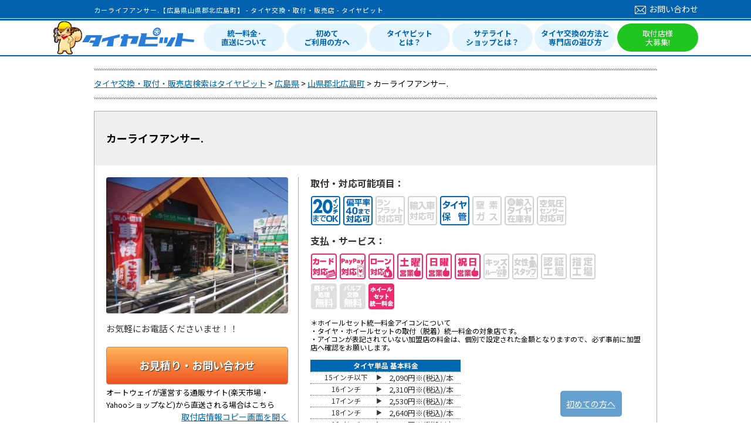

--- FILE ---
content_type: text/html
request_url: https://www.tirepit.jp/stores/detail/13917
body_size: 10639
content:
<!DOCTYPE HTML>
<html lang="ja">
  <head>
    <meta http-equiv="Content-Type" content="text/html;charset=UTF-8" />
    <meta name="keywords" content="カーライフアンサー.,タイヤ,交換,取付,値段,工賃" >
    <meta name="description" content="カーライフアンサー.（広島県山県郡北広島町）をご紹介します。お近くのタイヤの交換・取付・販売が可能なお近くのお店を探すならタイヤ交換のタイヤピットへ。スタッドレスタイヤ、オートパーツなど自動車に関わる部品取り付け情報も検索可能なサイトです。" >
    <meta name="viewport" content="width=device-width, initial-scale=1">
    <meta name="format-detection" content="telephone=no">
    <title>カーライフアンサー.【広島県山県郡北広島町】 - タイヤ交換・取付・販売店 - タイヤピット</title>

    <link rel="shortcut icon" href="/front/favicon.ico">
    <link rel="apple-touch-icon-precomposed" href="/front/touch_icon.jpg"><!-- T00156 -->

    <!--[if lt IE 9]>
    <script src="//ie7-js.googlecode.com/svn/version/2.1(beta4)/IE9.js"></script>
    <script type="text/javascript" src="//html5shim.googlecode.com/svn/trunk/html5.js"></script>
    <![endif]-->

    <meta name="viewport" content="width=960">

    
    <!-- T00141 OGP -->
    <meta property='fb:app_id'      content='265045850182082' />
<meta property='og:site_name'   content='タイヤピット' />
<meta property='og:locale'      content='ja_JP' />
<meta property='og:type'        content='website' />
<meta property='og:url'         content='https://www.tirepit.jp/stores/detail/13917' />
<meta property='og:image'       content='https://www.tirepit.jp/upload/stores/13917/20180513172900_5af7f74c88015_DSC_0190_m.JPG' />
<meta property='og:title'       content='カーライフアンサー.【広島県山県郡北広島町】 - タイヤ交換・取付・販売店 - タイヤピット' />
<meta property='og:description' content='カーライフアンサー.（広島県山県郡北広島町）をご紹介します。お近くのタイヤの交換・取付・販売が可能なお近くのお店を探すならタイヤ交換のタイヤピットへ。スタッドレスタイヤ、オートパーツなど自動車に関わる部品取り付け情報も検索可能なサイトです。' />
<meta name="twitter:card" content="summary">

    <link rel="canonical" href="https://www.tirepit.jp/stores/detail/13917" />


	<link rel="stylesheet" type="text/css" href="/front/css/reset.css?1509372297" media="screen, tv, print" />
	<link rel="stylesheet" type="text/css" href="/front/css/style.css?1740542675" media="screen, tv, print" />
	<link rel="stylesheet" type="text/css" href="/front/css/review.css?1701219764" media="screen, tv, print" />
	<link rel="stylesheet" type="text/css" href="/front/css/header.css?1757998916" media="screen, tv, print" />
	<link rel="stylesheet" type="text/css" href="/front/css/footer.css?1664930137" media="screen, tv, print" />

	<script type="text/javascript" src="/js/jquery-1.11.2.min.js?1509372298"></script>
	<script type="text/javascript" src="/js/common.js?1615259393"></script>
	<script type="text/javascript" src="/js/slick/slick.min.js?1509372298"></script>
	
<link rel="stylesheet" type="text/css" href="/front/css/shopdetail.css?1754268888" media="screen, tv, print" />
	<link rel="stylesheet" type="text/css" href="/front/css/review.css?1701219764" media="screen, tv, print" />
	<link rel="stylesheet" type="text/css" href="/front/css/colorbox.css?1509372297" media="screen, tv, print" />
	<link rel="stylesheet" type="text/css" href="/front/css/slick.css?1604902291" media="screen, tv, print" />
	<link rel="stylesheet" type="text/css" href="/front/css/stores_calendar.css?1649037775" media="screen, tv, print" />
	<link rel="stylesheet" type="text/css" href="//maxcdn.bootstrapcdn.com/font-awesome/4.7.0/css/font-awesome.min.css?" media="screen, tv, print" />
	<script type="text/javascript" src="/js/jquery-ui-1.11.2.min.js?1509372298"></script>
	<script type="text/javascript" src="/js/jquery-ui-1.11.2.i18n.min.js?1638492126"></script>
	<script type="text/javascript" src="/js/jquery-ui-tabs-rotate.js?1509372298"></script>
	<script type="text/javascript" src="/js/jquery.colorbox-min.js?1509372298"></script>
	<script type="text/javascript" src="/front/js/script.js?1509372297"></script>
	<script type="text/javascript" src="/front/js/detail.js?1667974371"></script>
	<script type="text/javascript" src="/front/js/stores_calendar.js?1649037775"></script>
	<script type="text/javascript" src="/front/js/review.js?1667974371"></script>
	<link rel="stylesheet" type="text/css" href="/front/css/city_search.css?1707798811" media="screen, tv, print" /><!-- --><script type="application/ld+json">
{
    "@context" : "http://schema.org",
    "@type" : "LocalBusiness",
    "name" : "カーライフアンサー.",
    "image" : "https://www.tirepit.jp/upload/stores/13917/20180513172900_5af7f74c88015_DSC_0190_m.JPG",
    "telephone" : "0826-72-0488",
    "address" : {
        "@type" : "PostalAddress",
        "addressRegion" : "広島県",
        "addressLocality" : "山県郡北広島町",
        "streetAddress" : "春木１４９３－１",
        "postalCode" : "731-1531"
    },
    "url" : ""
}
</script>
<script type="application/ld+json">
{
    "@context": "https://schema.org",
    "@type": "FAQPage",
    "mainEntity": [
        {
            "@type": "Question",
            "name": "営業時間・定休日を教えてください",
            "acceptedAnswer": {
                "@type": "Answer",
                "text": "営業時間は以下の通りとなります。<br>平日 午前9：00～午後7：00<br>日曜祝日 午前9：00～午後6：00<br>定休日 毎週火曜日　（お盆・正月休日あり）"
            }
        },
        {
            "@type": "Question",
            "name": "店舗へのアクセスを教えてください",
            "acceptedAnswer": {
                "@type": "Answer",
                "text": "住所は以下の通りとなります。<br>〒731-1531 広島県山県郡北広島町春木１４９３－１<br>アクセス：千代田ICを左、その先ショッピングセンターサンクス前交差点を島根方面へ右折、約900m左手にレンタカーののぼりが目印です！！"
            }
        },
        {
            "@type": "Question",
            "name": "廃タイヤ料、バルブ交換料金はいくらですか",
            "acceptedAnswer": {
                "@type": "Answer",
                "text": "税込で以下の料金となります。<br>廃タイヤ料：1本　550円(税込)～<br>バルブ交換料：1本　330円(税込)～"
            }
        },
        {
            "@type": "Question",
            "name": "タイヤ交換の総額はいくらですか",
            "acceptedAnswer": {
                "@type": "Answer",
                "text": "お見積りは<a href='https://www.tirepit.jp/store_contacts/start_input/13917'>こちら</a>"
            }
        }
    ]
}
</script>

</head>
<body oncontextmenu="return true">
    <!-- Google Tag Manager -->
<script>(function(w,d,s,l,i){w[l]=w[l]||[];w[l].push({'gtm.start':
new Date().getTime(),event:'gtm.js'});var f=d.getElementsByTagName(s)[0],
j=d.createElement(s),dl=l!='dataLayer'?'&l='+l:'';j.async=true;j.src=
'https://www.googletagmanager.com/gtm.js?id='+i+dl;f.parentNode.insertBefore(j,f);
})(window,document,'script','dataLayer','GTM-MZMMVZW');</script>
<!-- End Google Tag Manager -->
<!-- Google Tag Manager (noscript) -->
<noscript><iframe src="https://www.googletagmanager.com/ns.html?id=GTM-MZMMVZW"
height="0" width="0" style="display:none;visibility:hidden"></iframe></noscript>
<!-- End Google Tag Manager (noscript) -->


  <header id="header">
    <div class="header_top">
    <div class="inner">
        <h1>カーライフアンサー.【広島県山県郡北広島町】 - タイヤ交換・取付・販売店 - タイヤピット</h1>        <div class="header_contact">
            <a href="/admin_contacts/start_input"><i></i>お問い合わせ</a>
        </div>
    </div>
</div>
<div class="header_main">
    <div class="inner">
        <div class="site_title">
            <a href="/"><img src="/front/img/common/2021new/logo.png" alt="タイヤピット"></a>
        </div>
        <div class="header_main_nav">
            	<ul class="header_main_nav_list">
                	<li><a href="/content/strength/">統一料金･<br>直送について</a></li>
                	<li><a href="/content/first/">初めて<br>ご利用の方へ</a></li>
                	<li><a href="/content/whats">タイヤピット<br>とは？</a></li>
                	<li><a href="/content/satellite">サテライト<br>ショップとは？</a></li>
                	<li><a href="/content/how_to_choose">タイヤ交換の方法と<br>専門店の選び方</a></li>
                	<li class="main_nav_list_g"><a href="/content/publish">取付店様<br>大募集!</a></li>
                </ul>
            </div>
    </div>
</div>
  </header>

      <ol id="pans" class="breadcrumb" itemscope itemtype="https://schema.org/BreadcrumbList">
              <li itemprop="itemListElement" itemscope itemtype="https://schema.org/ListItem">
                      <a href="/" itemprop="item"><span itemprop="name">タイヤ交換・取付・販売店検索はタイヤピット</span></a>                    <meta itemprop="position" content="1" />
        </li>
              <li itemprop="itemListElement" itemscope itemtype="https://schema.org/ListItem">
                      <a href="/stores/search?prefecture_word=hiroshima" itemprop="item"><span itemprop="name">広島県</span></a>                    <meta itemprop="position" content="2" />
        </li>
              <li itemprop="itemListElement" itemscope itemtype="https://schema.org/ListItem">
                      <a href="/stores/search?prefecture_word=hiroshima&amp;city=山県郡北広島町" itemprop="item"><span itemprop="name">山県郡北広島町</span></a>                    <meta itemprop="position" content="3" />
        </li>
              <li itemprop="itemListElement" itemscope itemtype="https://schema.org/ListItem">
                      <span itemprop="name">カーライフアンサー.</span>
                    <meta itemprop="position" content="4" />
        </li>
          </ol>
  
  <div id="container" class="clearfix">

<!-- STR 2015/05/15 T00170 フローティングツールバー -->
<div id="float-mnu-box" style="position: fixed; bottom: 10px;" >
  <a href="/content/first#loop_trial">初めての方へ</a> </div>

<script type="text/javascript">
/*
var setBoxId = '#float-mnu-box';
var initOffsetTop = null;
$(document).ready(function() {
  initOffsetTop = $(setBoxId).offset().top;
  scrollbox();
});

$(window).scroll(function() {
  scrollbox();
});

// スクロール処理
function scrollbox(){
  if(initOffsetTop == null) return;

  var scrollTop = $(document).scrollTop();
  $(setBoxId).css('position', 'fixed');
  $(setBoxId).animate({bottom: '10'}, {duration: 0});
}
*/
</script>

<style type="text/css">
<!--
#float-mnu-box {
  background: #0062ae;
  background-size: cover;
  position: absolute;
  width: 95px;
  height: 24px;
  display: block;
  border: 0;
  z-index: 2;
  border-radius: 5px;
  color: white;
  padding-top: 12px;
  padding-bottom: 8px;
  padding-left: 10px;
  opacity: 0.6;
  right: 220px;
}

#float-mnu-box a{
	color:white;
}

#float-mnu-box:hover{
    opacity: 1;
}

-->
</style>
<!-- END 2015/05/15 T00170 フローティングツールバー -->

          <div class="one_col">
        <input type="hidden" id="now_display_mode" value="pc" />
<div class="shop_list">
  <div class="shop_cont">
    <div class="name_area clearfix">
      <div class="name_left_area_box">
        <div class="shop_name">
          <p>カーライフアンサー.</p>
        </div>
      </div>
      <div class="name_right_area_box">
                      </div>
    </div>
    <div class="shop_cont_in clearfix">
      <div class="photo_area">
        <div class="shop_image"><img src="/upload/stores/13917/20180513172900_5af7f74c88015_DSC_0190_m.JPG?1526200146" width="310" alt="カーライフアンサー." loading="lazy" /></div>
        <p class="shop_comment">お気軽にお電話くださいませ！！</p>
        <a href="/store_contacts/start_input/13917" id="shop_faq">お見積り・お問い合わせ</a>
        <p id="shop_info_copy">オートウェイが運営する通販サイト(楽天市場・Yahooショップなど)から直送される場合はこちら</p>
        <span><a href="/stores/shop_data_window/13917" id="shop_info_link">取付店情報コピー画面を開く</a></span>
                <a href="https://www.autoway.jp/?tirepit_selected_store=13917" id="select_shop_to_loop" target="_blank">この店舗を取付店に選択し、タイヤ・ホイールを選ぶ</a>      </div>
      <div class="shop_guide overflow-break">
        <div class="icon-area clearfix">
          <div class="iconlist">
            <p>取付・対応可能項目：</p>
            <ul>
                                      <li><img src="/front/img/common/offer_icon6.png" width="50" height="50"
                                 alt="20インチ以下" loading="lazy"></li>
                                                                <li><img src="/front/img/common/offer_icon10.png" width="50" height="50" alt="偏平率40まで対応可" loading="lazy"></li>
                                    <li><img src="/front/img/common/service_icon5_off.png" width="50" height="50" alt="ランフラット対応" loading="lazy"></li>
                              <li><img src="/front/img/common/service_icon7_off.png" width="50" height="50" alt="輸入車対応可" loading="lazy"></li>
                              <li><img src="/front/img/common/service_icon107.png" width="50" height="50" alt="タイヤ預かり保管" loading="lazy"></li>
                              <li><img src="/front/img/common/service_icon108_off.png" width="50" height="50" alt="窒素ガス充填可" loading="lazy"></li>
                              <li><img src="/front/img/common/service_icon110_off.png" width="50" height="50" alt="輸入タイヤ在庫有" loading="lazy"></li>
                              <li><img src="/front/img/common/service_icon111_off.png" width="50" height="50" alt="空気圧センサー対応可" loading="lazy"></li>
                          </ul>
          </div>
          <div class="iconlist service">
            <p>支払・サービス：</p>
            <ul>
                            <li><img src="/front/img/common/service_icon8.png" width="44" height="44" alt="カード対応" loading="lazy"></li>
                            <li><img src="/front/img/common/service_icon109.png" width="44" height="44" alt="PayPay対応" loading="lazy"></li>
                            <li><img src="/front/img/common/service_icon9.png" width="44" height="44" alt="ローン対応" loading="lazy"></li>
                            <li><img src="/front/img/common/service_icon10.png" width="44" height="44" alt="土曜営業" loading="lazy"></li>
                            <li><img src="/front/img/common/service_icon11.png" width="44" height="44" alt="日曜営業" loading="lazy"></li>
                            <li><img src="/front/img/common/service_icon23.png" width="44" height="44" alt="祝日営業" loading="lazy"></li>
                            <li><img src="/front/img/common/service_icon12_off.png" width="44" height="44" alt="キッズスペース" loading="lazy"></li>
                            <li><img src="/front/img/common/service_icon13_off.png" width="44" height="44" alt="女性スタッフ対応可" loading="lazy"></li>
                            <li><img src="/front/img/common/factory_class_icon2_off.png" width="44" height="44" alt="認証工場" loading="lazy"></li>
              <li><img src="/front/img/common/factory_class_icon1_off.png" width="44" height="44" alt="指定工場" loading="lazy"></li>
            </ul>
            <ul>
              <li><img src="/front/img/common/service_free_icon1_off.png" width="44" height="44" alt="廃タイヤ処理無料" loading="lazy"></li>
              <li><img src="/front/img/common/service_free_icon2_off.png" width="44" height="44" alt="バルブ交換無料" loading="lazy"></li>
              <li><img src="/front/img/common/setitem_unified_fee.png" width="44" height="44" alt="ホイールセット統一料金" loading="lazy"></li>
            </ul>
            <div class="iconlist_info">
              ＊ホイールセット統一料金アイコンについて<br>
              ・タイヤ・ホイールセットの取付（脱着）統一料金の対象店です。<br>
              ・アイコンが表記されていない加盟店の料金は、個別で設定された金額となりますので、必ず事前に加盟店へ確認をお願いします。<br><br>
              <table class="basic_fee">
                <tr>
                  <td class="fee_title" colspan="3"><p>タイヤ単品 基本料金</p></td>
                </tr>

                <tr>
                  <td class="item1"><p>15インチ以下</p></td>
                  <td class="item2"><p>▶</p></td>
                  <td class="item3"><p>2,090円※(税込)/本</p></td>
                </tr>
                <tr>
                  <td class="item1"><p>16インチ</p></td>
                  <td class="item2"><p>▶</p></td>
                  <td class="item3"><p>2,310円※(税込)/本</p></td>
                </tr>
                <tr>
                  <td class="item1"><p>17インチ</p></td>
                  <td class="item2"><p>▶</p></td>
                  <td class="item3"><p>2,530円※(税込)/本</p></td>
                </tr>
                <tr>
                  <td class="item1"><p>18インチ</p></td>
                  <td class="item2"><p>▶</p></td>
                  <td class="item3"><p>2,640円※(税込)/本</p></td>
                </tr>
                <tr>
                  <td class="item1"><p>19インチ</p></td>
                  <td class="item2"><p>▶</p></td>
                  <td class="item3"><p>3,520円※(税込)/本</p></td>
                </tr>
                <tr>
                  <td class="item1"><p>20インチ</p></td>
                  <td class="item2"><p>▶</p></td>
                  <td class="item3"><p>3,960円※(税込)/本</p></td>
                </tr>
                <tr>
                  <td class="item1"><p>21インチ</p></td>
                  <td class="item2"><p>▶</p></td>
                  <td class="item3"><p>4,510円※(税込)/本</p></td>
                </tr>
              </table>
              <div>
                統一料金の詳細はこちらでご確認ください。→ <a href='/content/strength'>統一料金について</a><br>
                ※特殊なタイヤサイズ等、別途工賃が発生する場合がございます。事前に取付店へご確認ください。
              </div>
            </div>
          </div>
        </div>
        <table class="shop_info">
          <tr class="first">
            <th>住所：</th>
            <!-- UPD STR T00361 P0067 -->
            <td colspan="3">〒731-1531　　広島県山県郡北広島町春木１４９３－１</td>
            <!-- UPD END T00361 P0067 -->
          </tr>
          <tr class="telfax noBorder" rowspan="2">
            <th>TEL：</th>
            <td class="noBackground"><span class="call">0826-72-0488</span></td>
            <th>FAX：</th>
            <td class="noBackground"><span class="call">0826-72-5488</span></td>
          </tr>
          <tr>
            <th class="narrow"></th>
            <td class="narrow" colspan="3"><span class="telwarning">お電話の際は、必ず「タイヤピットを見た」とお伝え下さい。</span></td>
          </tr>
          <tr>
            <th>URL：</th>
            <td colspan="3" class="overflow-break">
                          </td>
          </tr>
          <tr>
            <th>営業時間：</th>
            <td colspan="3">
               平日 午前9：00～午後7：00<br>
               日曜祝日 午前9：00～午後6：00            </td>
          </tr>
          <tr>
            <th>定休日：</th>
            <td colspan="3">毎週火曜日　（お盆・正月休日あり）</td>
          </tr>
          <tr>
            <th>廃タイヤ料：<br>（税込）</th>
            <td colspan="3">1本　550円(税込)～</td>
          </tr>
          <tr>
            <th>バルブ交換料：<br>（税込）</th>
            <td colspan="3">1本　330円(税込)～</td>
          </tr>
                    <tr>
            <th>アクセス：</th>
            <td colspan="3">千代田ICを左、その先ショッピングセンターサンクス前交差点を島根方面へ右折、約900m左手にレンタカーののぼりが目印です！！</td>
          </tr>
                  </table>
      </div>
    </div>

    <!-- P0067 ADD -->
    <div class="more_info">
    当サイトをご利用頂き、購入したタイヤ・ホイールを取付店に直送される場合は『
    <a href="/content/consumer_agreement" id="popup_open">当サイトの同意事項</a>    』をご了承頂いたものと見なします。予めご了承下さい。
    </div>

    <div class="more_info" id="access">
      <h2 class="cat_title">
        <p>店舗へのアクセス</p>
        <span>ACCESS</span>
      </h2>
      <div class="shop_map">
        <iframe allow="fullscreen" src="https://maps.google.co.jp/maps?ll=34.683269,132.531581&amp;q=34.683269,132.531581&amp;output=embed&amp;t=m&amp;z=15" loading="lazy"></iframe>
      </div>


    <h2 class="cat_title">
        <p>店舗紹介</p>
        <span>INTRODUCTION</span>
    </h2>

                <div id="featured">
            <ul class="ui-tabs-nav">
                                                    <li class="ui-tabs-nav-item" id="nav-fragment-1" data-id="1"><a href="#fragment-1"><img src="/upload/store_photos/12868/20180513173258_5af7f83ac3971_1002373_Pit_Shp_02_1_s.jpg?1526200392" width="101" alt="目印看板" loading="lazy" /><span>県道沿いのこの看板が目印です!!</span></a></li>
                                    <li class="ui-tabs-nav-item" id="nav-fragment-2" data-id="2"><a href="#fragment-2"><img src="/upload/store_photos/12863/20180513165523_5af7ef6bcdbf3_1002373_Pit_Pnt_06_1_s.jpg?1526198145" width="101" alt="店内です。" loading="lazy" /><span>作業時間もゆっくりくつろいでお待ちいただけるようなっております。</span></a></li>
                                    <li class="ui-tabs-nav-item" id="nav-fragment-3" data-id="3"><a href="#fragment-3"><img src="/upload/store_photos/12878/20180515094006_5afa2c6652f9d_IMG_1894_s.JPG?1526344837" width="101" alt="新車・中古車、マイカーリースもございます" loading="lazy" /><span>タイヤホイールはもちろん、ナビや用品など多数取り扱っております！また、新車・中古車販売、マイカーリースもお任せ下さい！！</span></a></li>
                            </ul>
            
                            <div id="fragment-1" class="ui-tabs-panel " style="">
                    <img src="/upload/store_photos/12868/20180513173258_5af7f83ac3971_1002373_Pit_Shp_02_1_l.jpg?1526200392" width="554" height="313" alt="目印看板" loading="lazy" />                    <div class="info">
                        <a class="hideshow" href="javascript:void(0);">Hide</a>
                        <p>目印看板</p>
                    </div>
                </div>
                            <div id="fragment-2" class="ui-tabs-panel ui-tabs-hide " style="">
                    <img src="/upload/store_photos/12863/20180513165523_5af7ef6bcdbf3_1002373_Pit_Pnt_06_1_l.jpg?1526198145" width="554" height="313" alt="店内です。" loading="lazy" />                    <div class="info">
                        <a class="hideshow" href="javascript:void(0);">Hide</a>
                        <p>店内です。</p>
                    </div>
                </div>
                            <div id="fragment-3" class="ui-tabs-panel ui-tabs-hide " style="">
                    <img src="/upload/store_photos/12878/20180515094006_5afa2c6652f9d_IMG_1894_l.JPG?1526344837" width="554" height="313" alt="新車・中古車、マイカーリースもございます" loading="lazy" />                    <div class="info">
                        <a class="hideshow" href="javascript:void(0);">Hide</a>
                        <p>新車・中古車、マイカーリースもございます</p>
                    </div>
                </div>
                    </div>
                <div class="shop_comment">タイヤ専門店で長年働いたスタッフが常駐しており、20インチまでの組替が可能です。<br />
お客様のご要望にしっかりお答えしていきます。ぜひ、お問合せお待ちしております。<br />
また、タイヤに限らずドラレコ・ETC・ナビなども取付お受け致しております。</div>
    




      <h2 class="cat_title">
        <p>取付予約受付日</p>
        <span>CALENDAR</span>
      </h2>
      <ul class="calendar_description">
        <li>※AUTOWAY LOOPのWeb予約希望日として選択可能な日程となります。</li>
        <li>※記載の日程は取付日を確約するものではありません。</li>
      </ul>
      <div class="calendar">
        <div class="reserve_calendar"></div>
        <div class="calendar_supplement">
          <p>※○：予約可　－：予約不可</p>
          <p>※（タイヤ取付）／（ホイールセット取付）</p>
        </div>
      </div>

    <div id="review">
      <h2 class="cat_title">
        <p>カスタマーレビュー</p>
        <span>REVIEW</span>

      </h2>

      
      <div class="clearfix mgn_b20"><a href="/store_reviews/start_input/13917" class="review_open">レビューを投稿する</a>
        <!-- ADD 2016.05.20 T00369 -->
        <a href="/content/review_present" target="_blank">
          <img class="review_present"  src="/upload/static/img/review_present.jpg" alt="レビューを書くとプレゼント！" loading="lazy">
        </a>

      </div>

      <div class="review_area clearfix">
                            <div class="review_block clearfix">
            <dl class="clearfix">
              <dd>
                <p class="review_title">
                    丁寧な作業と挨拶                </p>
                <p class="user_name">
                  <span>mit*******</span>さん&nbsp;&nbsp;
                  投稿日：2021/03/08 23:25                </p>
                <table>
                  <tbody>
                                          <tr>
                        <th class="tirepit">利用満足度</th>
                        <td class="starArea">
                                                                                    <span class="full"></span>
                                                                                                                <span class="full"></span>
                                                                                                                <span class="full"></span>
                                                                                                                <span class="full"></span>
                                                                                                                <span class="full"></span>
                                                                                <span class="rate">5.00</span>
                        </td>
                        <td class="empty"></td>
                      </tr>
                                                            <tr>
                      <th class="detail_title" colspan="3">コメント</th>
                    </tr>
                    <tr>
                      <td class="detail" colspan="3">3回目の利用になります。作業時間を予約しているので特別待つことも無くスムーズです。作業中は店内でゆっくりと待つことができますよ。分からないことや不安なことは質問すると気持ちよく答えていだけます。丁寧な作業と店員さんの挨拶も気持ち良く、おすすめのお店です。道路からお店に入る入口が少しだけ狭いので、ゆっくりとはいってくださいね。</td>
                    </tr>
                                          <tr>
                        <td class="reply_from" colspan="3">取付店より</td>
                      </tr>
                      <tr>
                        <td class="reply_comment" colspan="3">先日はご来店頂きまして誠にありがとうございます。また、レビューを頂きましてありがとうございます。今後も丁寧な作業や気持ちの良い挨拶を従業員一同、心掛けて参ります。またのご来店を心よりお待ちしております。</td>
                      </tr>
                      <tr>
                        <td class="reply_date" colspan="3"><span class="commented">返信日：2021/03/10 08:23</span></td>
                      </tr>
                                      </tbody>
                </table>
              </dd>
            </dl>
          </div>
                      </div>

      <h2 class="cat_title">
        <p>カーライフアンサー.の法人情報</p>
        <span>SHOP INFO</span>
      </h2>
      <table class="shop_info overflow-break">
        <tr>
          <th>法人名：</th>
          <td>カーライフアンサー.</td>
          <th class="right_th">創業年：</th>
          <td></td>
        </tr>
        <tr>
          <th>法人住所：</th>
          <td colspan="3" class="middle"></td>
        </tr>
        <tr>
          <th>工場種別：</th>
          <td>
                                  </td>
          <th class="right_th">タイヤ整備士：</th>
          <td>
                      </td>
        </tr>
        <tr>
          <th>1級整備士：</th>
          <td></td>
          <th class="right_th">2級整備士：</th>
          <td></td>
        </tr>
        <tr class="noBorder">
          <th>お支払について：</th>
          <td>
                            現金、カードまたはPayPay
                      </td>
          <th class="right_th">ローンについて：</th>
          <td>
                        ローン取り扱い可能
                      </td>
        </tr>
      </table>
    </div>
  </div>
  </div>
</div>

<a href="https://www.autoway.jp/?tirepit_selected_store=13917" target="_blank" class="select_transition"></a>

<div class="citylist_block">
  <h3><div>近隣の市区町村から探す</div></h3>
  <div class="citylist">
                  <div class="list_cont clearfix">
          <div class="city_title"><a href="/stores/search?prefecture_word=hiroshima&amp;city=%E5%BA%83%E5%B3%B6%E5%B8%82">広島市</a></div>
          <ul>
                          <li>
                                  広島市安芸区(0)                              </li>
                          <li>
                                  <a href="/stores/search?prefecture_word=hiroshima&amp;city=%E5%BA%83%E5%B3%B6%E5%B8%82%E5%AE%89%E4%BD%90%E5%8C%97%E5%8C%BA">広島市安佐北区(8)</a>                              </li>
                          <li>
                                  <a href="/stores/search?prefecture_word=hiroshima&amp;city=%E5%BA%83%E5%B3%B6%E5%B8%82%E5%AE%89%E4%BD%90%E5%8D%97%E5%8C%BA">広島市安佐南区(8)</a>                              </li>
                          <li>
                                  <a href="/stores/search?prefecture_word=hiroshima&amp;city=%E5%BA%83%E5%B3%B6%E5%B8%82%E4%BD%90%E4%BC%AF%E5%8C%BA">広島市佐伯区(3)</a>                              </li>
                          <li>
                                  <a href="/stores/search?prefecture_word=hiroshima&amp;city=%E5%BA%83%E5%B3%B6%E5%B8%82%E4%B8%AD%E5%8C%BA">広島市中区(1)</a>                              </li>
                          <li>
                                  <a href="/stores/search?prefecture_word=hiroshima&amp;city=%E5%BA%83%E5%B3%B6%E5%B8%82%E8%A5%BF%E5%8C%BA">広島市西区(9)</a>                              </li>
                          <li>
                                  <a href="/stores/search?prefecture_word=hiroshima&amp;city=%E5%BA%83%E5%B3%B6%E5%B8%82%E6%9D%B1%E5%8C%BA">広島市東区(2)</a>                              </li>
                          <li>
                                  <a href="/stores/search?prefecture_word=hiroshima&amp;city=%E5%BA%83%E5%B3%B6%E5%B8%82%E5%8D%97%E5%8C%BA">広島市南区(1)</a>                              </li>
                      </ul>
        </div>
                                  <div class="list_cont noBackground clearfix">
            <div class="city_title">その他の地域</div>
          </div>
                          <div class="no_ordinance_designated_city">
            <div class="adan">あ</div>
            <ul>
                              <li>
                                      安芸郡海田町(0)                                  </li>
                              <li>
                                      <a href="/stores/search?prefecture_word=hiroshima&amp;city=%E5%AE%89%E8%8A%B8%E9%83%A1%E7%86%8A%E9%87%8E%E7%94%BA">安芸郡熊野町(1)</a>                                  </li>
                              <li>
                                      <a href="/stores/search?prefecture_word=hiroshima&amp;city=%E5%AE%89%E8%8A%B8%E9%83%A1%E5%9D%82%E7%94%BA">安芸郡坂町(1)</a>                                  </li>
                              <li>
                                      安芸郡府中町(0)                                  </li>
                              <li>
                                      <a href="/stores/search?prefecture_word=hiroshima&amp;city=%E5%AE%89%E8%8A%B8%E9%AB%98%E7%94%B0%E5%B8%82">安芸高田市(2)</a>                                  </li>
                              <li>
                                      <a href="/stores/search?prefecture_word=hiroshima&amp;city=%E6%B1%9F%E7%94%B0%E5%B3%B6%E5%B8%82">江田島市(2)</a>                                  </li>
                              <li>
                                      大竹市(0)                                  </li>
                              <li>
                                      <a href="/stores/search?prefecture_word=hiroshima&amp;city=%E5%B0%BE%E9%81%93%E5%B8%82">尾道市(5)</a>                                  </li>
                          </ul>
          </div>
                  <div class="no_ordinance_designated_city">
            <div class="adan">か</div>
            <ul>
                              <li>
                                      <a href="/stores/search?prefecture_word=hiroshima&amp;city=%E5%91%89%E5%B8%82">呉市(5)</a>                                  </li>
                          </ul>
          </div>
                  <div class="no_ordinance_designated_city">
            <div class="adan">さ</div>
            <ul>
                              <li>
                                      <a href="/stores/search?prefecture_word=hiroshima&amp;city=%E5%BA%84%E5%8E%9F%E5%B8%82">庄原市(1)</a>                                  </li>
                              <li>
                                      神石郡神石高原町(0)                                  </li>
                              <li>
                                      世羅郡世羅町(0)                                  </li>
                          </ul>
          </div>
                  <div class="no_ordinance_designated_city">
            <div class="adan">た</div>
            <ul>
                              <li>
                                      <a href="/stores/search?prefecture_word=hiroshima&amp;city=%E7%AB%B9%E5%8E%9F%E5%B8%82">竹原市(2)</a>                                  </li>
                              <li>
                                      豊田郡大崎上島町(0)                                  </li>
                          </ul>
          </div>
                  <div class="no_ordinance_designated_city">
            <div class="adan">は</div>
            <ul>
                              <li>
                                      <a href="/stores/search?prefecture_word=hiroshima&amp;city=%E5%BB%BF%E6%97%A5%E5%B8%82%E5%B8%82">廿日市市(5)</a>                                  </li>
                              <li>
                                      <a href="/stores/search?prefecture_word=hiroshima&amp;city=%E6%9D%B1%E5%BA%83%E5%B3%B6%E5%B8%82">東広島市(6)</a>                                  </li>
                              <li>
                                      <a href="/stores/search?prefecture_word=hiroshima&amp;city=%E7%A6%8F%E5%B1%B1%E5%B8%82">福山市(23)</a>                                  </li>
                              <li>
                                      <a href="/stores/search?prefecture_word=hiroshima&amp;city=%E5%BA%9C%E4%B8%AD%E5%B8%82">府中市(2)</a>                                  </li>
                          </ul>
          </div>
                  <div class="no_ordinance_designated_city">
            <div class="adan">ま</div>
            <ul>
                              <li>
                                      <a href="/stores/search?prefecture_word=hiroshima&amp;city=%E4%B8%89%E5%8E%9F%E5%B8%82">三原市(3)</a>                                  </li>
                              <li>
                                      <a href="/stores/search?prefecture_word=hiroshima&amp;city=%E4%B8%89%E6%AC%A1%E5%B8%82">三次市(3)</a>                                  </li>
                          </ul>
          </div>
                  <div class="no_ordinance_designated_city">
            <div class="adan">や</div>
            <ul>
                              <li>
                                      山県郡安芸太田町(0)                                  </li>
                              <li>
                                      <a href="/stores/search?prefecture_word=hiroshima&amp;city=%E5%B1%B1%E7%9C%8C%E9%83%A1%E5%8C%97%E5%BA%83%E5%B3%B6%E7%94%BA">山県郡北広島町(1)</a>                                  </li>
                          </ul>
          </div>
                    </div>
</div>

<div class="shop-description">
  カーライフアンサー.（<a href="/stores/search?prefecture_word=hiroshima">広島県</a><a href="/stores/search?prefecture_word=hiroshima&city=山県郡北広島町">山県郡北広島町</a>）をご紹介します。お近くのタイヤの交換・取付・販売が可能なお近くのお店を探すなら<a href="/" id="link_description">タイヤ交換のタイヤピット</a>へ。スタッドレスタイヤ、オートパーツなど自動車に関わる部品取り付け情報も検索可能なサイトです。</div>

<div class="shop_faq">
  <h2 class="cat_title faq_head"><p>よくあるご質問</p><span>FAQ</span></h2>
  <div class="faq_cont">
    <dl id="faq1">
        <dt>営業時間・定休日を教えてください</dt>
        <dd>
            <span>
                営業時間は以下の通りとなります。<br>
                平日 午前9：00～午後7：00<br>
                日曜祝日 午前9：00～午後6：00<br>
                定休日 毎週火曜日　（お盆・正月休日あり）            </span>
        </dd>
    </dl>
    <dl id="faq2">
        <dt>店舗へのアクセスを教えてください</dt>
        <dd>
            <span>
                住所は以下の通りとなります。<br>
                〒731-1531&emsp;
                広島県山県郡北広島町春木１４９３－１<br>
                                    アクセス：千代田ICを左、その先ショッピングセンターサンクス前交差点を島根方面へ右折、約900m左手にレンタカーののぼりが目印です！！                            </span>
        </dd>
    </dl>
    <dl id="faq3">
        <dt>廃タイヤ料、バルブ交換料金はいくらですか</dt>
        <dd>
            <span>
                税込で以下の料金となります。<br>
                廃タイヤ料：1本　550円(税込)～<br>
                バルブ交換料：1本　330円(税込)～            </span>
        </dd>
    </dl>
    <dl id="faq4">
        <dt>タイヤ交換の総額はいくらですか</dt>
        <dd>
            <span>
                お見積りは<a href='https://www.tirepit.jp/store_contacts/start_input/13917'>こちら</a>
            </span>
        </dd>
    </dl>
</div>
</div>

<script type="text/javascript">
  $(function () {
  function init() {
    var url = '/api/page_counts';
    var uri = '/stores/detail/13917';
    var site_type = '2';
    var device = '1';

    $.ajax({
      type: 'GET',
      url: url,
      data: {
        uri: uri,
        site_type: site_type,
        device: device
      },
      dataType: 'json',
      success: function (data) {
        console.log(data);
      },
      error: function (data) {
        console.log(data);
      }
    })
  }
  init();
});
</script>
  <script type="text/javascript">
    var gCalendarSingleList = [{"date":"20260130"},{"date":"20260131"},{"date":"20260201"},{"date":"20260202"},{"date":"20260204"},{"date":"20260205"},{"date":"20260206"},{"date":"20260207"},{"date":"20260208"}];
    var gCalendarSetList = [];
    var gCalendarIntersectList = [];
    var gHolidayList = ["20260101","20260112","20260211","20260223"];
  </script>
              </div>
      </div>

  <footer id="footer">
        <div class="footer_main">
        <div class="footer_main_in">
            <div class="footer_main_left">
                <div class="footer_logo">
                    <a class="footer_img" href="/">
                        <img src="/front/img/common/2021new/ft_logo.png" alt="タイヤ交換・持込・取付・販売店検索はタイヤピット" loading="lazy">
                    </a>
                </div>
                <p class="footer_catch">タイヤ交換・取付・販売店検索はタイヤピット！<br>交換工賃・値段は全国一律！</p>
            </div>
            <div class="footer_main_right">
                <div class="footer_main_nav">
                    <ul class="footer_main_nav_list">
                        <li><p>h</p><a class="home_link" href="/">タイヤ交換はタイヤピット</a></li>
                        <li><a href="/content/whats">タイヤピットとは？</a></li>
                        <li><a href="/content/first">初めてご利用の方へ</a></li>
                        <li><a href="/content/publish">取付店様大募集！</a>                            <ul>
                                <li><a href="/stores/input">店舗会員申請</a></li>
                            </ul>
                        </li>
                        <li><a href="/content/column">タイヤ交換お役立ちコラム</a></li>
                    </ul>
                    <ul class="footer_main_nav_list">
                        <li><a href="/admin_contacts/start_input">お問い合わせ</a></li>
                        <li><a href="/content/faq">よくあるご質問</a></a>
                            <ul>
                                <li><a href="/content/faq">タイヤピットの使い方</a></li>
                                <li><a href="/content/faq4c">カーユーザーの方へ</a></li>
                                <li><a href="/content/faq4b">タイヤ取付加盟店の方へ</a></li>
                            </ul>
                        </li>
                        <li><a href="/content/how_to_choose">タイヤ交換の方法と専門店の選び方</a></li>
                    </ul>
                    <ul class="footer_main_nav_list">
                        <li><a href="/informations">お知らせ</a></li>
                        <li><a href="/content/company">運営会社について</a></li>
                        <li><a href="/content/policy">プライバシーポリシー</a></li>
                        <li><a href="/content/kiyaku">利用規約</a></li>
                        <li><a href="/content/sitemap">サイトマップ</a></li>
                    </ul>
                </div>
                <div class="footer_sub_nav">
                    <h3>グループ会社</h3>
                    <ul class="footer_sub_nav_list">
                        <li><a href="https://www.goo-net.com/" target="_blank">中古車情報 グーネット中古車</a></li>
                        <li><a href="https://www.goo-net.com/newcar/" target="_blank">新車ならグーネット新車</a></li>
                        <li><a href="https://www.goo-net.com/kaitori/" target="_blank">車買取・中古車査定情報 グーネット買取</a></li>
                        <li><a href="https://ok.goo-net.com/" target="_blank">沖縄の中古車を探すならグーネット沖縄</a></li>
                    </ul>
                </div>
            </div>
        </div>
    </div>

    <div class="footer_sub">
        <div class="inner">
            <p class="copyright">Copyright (c) AUTOWAY.,Ltd All Rights Reserved.</p>
        </div>
    </div>
</footer><!--//#global_footer-->

<div id="backtotop"></div>

<!-- T00531 YTM -->
<script id="tagjs" type="text/javascript">
  (function () {
    var tagjs = document.createElement("script");
    var s = document.getElementsByTagName("script")[0];
    tagjs.async = true;
    tagjs.src = "//s.yjtag.jp/tag.js#site=R7Khlhj";
    s.parentNode.insertBefore(tagjs, s);
  }());
</script>
<noscript>
  <iframe src="//b.yjtag.jp/iframe?c=R7Khlhj" width="1" height="1" frameborder="0" scrolling="no" marginheight="0" marginwidth="0"></iframe>
</noscript>

<script type="text/javascript">
/* 各SDKがコールされる前にURLを設定する */
jQuery(function($){
   //backtotop
    $(window).scroll(function(){
        var now_pos = $(window).scrollTop();
        if ( now_pos > 500 ) {
            $('#backtotop').addClass('show');
        } else {
            $('#backtotop').removeClass('show bttmove');
        }
    });

    $('#backtotop').click(function(){
        $('#backtotop').addClass('bttmove');
        $('html,body').stop().animate({ scrollTop: 0 });
    });
});
</script>


  </footer>

</body>
</html>


--- FILE ---
content_type: text/javascript
request_url: https://www.tirepit.jp/front/js/stores_calendar.js?1649037775
body_size: 1402
content:
;(function(global, $) {
  'use strict';

  var PAGE = {
    jsonSingleData: {},         // 単品の予約可能日元データ
    reserveSingleData: {},      // 元データより表示用データへ変換
    firstSingleDate: '',        // 単品の予約可能開始日
    lastSingleDate: '',         // 単品の予約可能終了日
    jsonSetData: {},            // セットの予約可能日元データ
    reserveSetData: {},         // 元データより表示用データへ変換
    firstSetDate: '',           // セットの予約可能開始日
    lastSetDate: '',            // セットの予約可能終了日
    jsonIntersectData: {},      // 単品とセットの両方とも予約可能日の元データ
    reserveIntersectData: {},   // 元データより表示用データへ変換
    firstIntersectDate: '',     // 単品とセットの予約可能開始日
    lastIntersectDate: '',      // 単品とセットの予約可能終了日
    holidayData: [],
    $calendar: null,
    firstDate: '',              // 全体の予約可能開始日
    lastDate: '',               // 全体の予約可能終了日
  };

  PAGE.init = function () {
    if (!($('.reserve_calendar').length)) {
      return;
    }
    PAGE.jsonSingleData = $.extend(true, {}, global.gCalendarSingleList || {});
    PAGE.jsonSetData = $.extend(true, {}, global.gCalendarSetList || {});
    PAGE.jsonIntersectData = $.extend(true, {}, global.gCalendarIntersectList || {});
    PAGE.holidayData = $.merge([], global.gHolidayList || []);
    PAGE.$calendar = $('.reserve_calendar');
    PAGE.action.setJson();
  };

  PAGE.action = {
    setJson: function () {
      var arrFirstDay = [];
      var arrlastDay = [];
      if (PAGE.jsonSingleData) {
        PAGE.reserveSingleData = PAGE.util.createReserveData(PAGE.jsonSingleData);
        PAGE.firstSingleDate = PAGE.util.getFirstDate(PAGE.reserveSingleData);
        PAGE.lastSingleDate = PAGE.util.getLastDate(PAGE.reserveSingleData);
        arrFirstDay.push(PAGE.util.getYmd(PAGE.firstSingleDate));
        arrlastDay.push(PAGE.util.getYmd(PAGE.lastSingleDate));
      }
      if (PAGE.jsonSetData) {
        PAGE.reserveSetData = PAGE.util.createReserveData(PAGE.jsonSetData);
        PAGE.firstSetDate = PAGE.util.getFirstDate(PAGE.reserveSetData);
        PAGE.lastSetDate = PAGE.util.getLastDate(PAGE.reserveSetData);
        arrFirstDay.push(PAGE.util.getYmd(PAGE.firstSetDate));
        arrlastDay.push(PAGE.util.getYmd(PAGE.lastSetDate));
      }
      if (PAGE.jsonIntersectData) {
        PAGE.reserveIntersectData = PAGE.util.createReserveData(PAGE.jsonIntersectData);
        PAGE.firstIntersectDate = PAGE.util.getFirstDate(PAGE.reserveIntersectData);
        PAGE.lastIntersectDate = PAGE.util.getLastDate(PAGE.reserveIntersectData);
        arrFirstDay.push(PAGE.util.getYmd(PAGE.firstIntersectDate));
        arrlastDay.push(PAGE.util.getYmd(PAGE.lastIntersectDate));
      }
      if (PAGE.jsonSingleData || PAGE.jsonSetData || PAGE.jsonIntersectData) {
        var firstDate = Math.min.apply(null, arrFirstDay);
        var lastDate = Math.max.apply(null, arrlastDay);
        PAGE.firstDate = PAGE.util.convertDate(firstDate);
        PAGE.lastDate = PAGE.util.convertDate(lastDate);
        PAGE.action.showCalendar();
      }
    },
    showCalendar: function () {
      $.datepicker.setDefaults($.datepicker.regional['ja']);

      PAGE.$calendar.datepicker({
        defaultDate: PAGE.firstDate,
        minDate: 0,
        maxDate: Math.floor((PAGE.lastDate.getTime() - new Date().getTime()) / 86400000) + 1,
        navigationAsDateFormat: true,
        nextText: 'yy年 m月',
        prevText: 'yy年 m月',

        beforeShowDay: function (day) {
          var ret;
          var today = new Date();

          if (day <= today) {
            ret = [false, ''];
          } else {
            var targetDate = PAGE.util.getYmd(day);
            if (targetDate in PAGE.reserveSingleData) {
              ret = PAGE.util.getDaySingleStatus(targetDate);
            } else if (targetDate in PAGE.reserveSetData) {
              ret = PAGE.util.getDaySetStatus(targetDate);
            } else if (targetDate in PAGE.reserveIntersectData) {
              ret = PAGE.util.getDayIntersectStatus(targetDate);
            } else {
              if (PAGE.util.isHoliDay(targetDate)) {
                ret = [false, 'ui-holiday'];
              } else {
                ret = [false, ''];
              }
            }
          }
          return ret;
        },
      });
    },
  }

  PAGE.util = {
    createReserveData: function (json) {
      var ret = {};
      $.each(json, function (i, val) {
        ret[val.date] = '1';
      });
      return ret;
    },
    getFirstDate: function (obj) {
      var ret = 0;
      $.each(obj, function (i, val) {
        if (ret === 0 || i < ret) ret = i;
      });
      if (ret === 0) ret = PAGE.util.getNowDate();
      return PAGE.util.convertDate(ret);
    },
    getLastDate: function (obj) {
      var ret = 0;
      $.each(obj, function (i, val) {
        if (ret === 0 || i > ret) ret = i;
      });
      if (ret === 0) ret = PAGE.util.getNowDate();
      return PAGE.util.convertDate(ret);
    },
    getNowDate: function () {
      var d = new Date();
      return PAGE.util.getYmd(d);
    },
    getYmd: function (d) {
      return d.getFullYear() + ('0' + (d.getMonth() + 1)).slice(-2) + ('0' + d.getDate()).slice(-2);
    },
    convertDate: function (num) {
      var str = String(num),
      year = str.substr(0, 4),
      month = Number(str.substr(4, 2)) - 1,
      day = str.substr(6, 2);

      return new Date(year, month, day);
    },
    getDaySingleStatus: function (targetDate) {
      var txt = 'status_reserv_single';
      if (PAGE.util.isHoliDay(targetDate)) {
        txt += ' ui-holiday';
      }
      return [true, txt];
    },
    getDaySetStatus: function (targetDate) {
      var txt = 'status_reserv_set';
      if (PAGE.util.isHoliDay(targetDate)) {
        txt += ' ui-holiday';
      }
      return [true, txt];
    },
    getDayIntersectStatus: function (targetDate) {
      var txt = 'status_reserv_intersect';
      if (PAGE.util.isHoliDay(targetDate)) {
        txt += ' ui-holiday';
      }
      return [true, txt];
    },
    isHoliDay: function (targetDate) {
      var ret = false;
      if ($.inArray(targetDate, PAGE.holidayData) >= 0) {
        ret = true;
      }
      return ret;
    },
  }

  $(function() {
    PAGE.init();
  });
})(this, jQuery);


--- FILE ---
content_type: text/javascript
request_url: https://www.tirepit.jp/front/js/detail.js?1667974371
body_size: 1396
content:
$(function () {
  // YouTube Player API
  var player = {}
  var isPlayer = 0 < $('.player').size()
  if (isPlayer) {
    var tag = document.createElement('script')
    tag.src = "//www.youtube.com/iframe_api"
    var firstScriptTag = document.getElementsByTagName('script')[0]
    firstScriptTag.parentNode.insertBefore(tag, firstScriptTag)

    window.onYouTubeIframeAPIReady = function () {
      $('.player').each(function () {
        url = new URL('https://dummy.url/' + $(this).data('video_id'))
        video_id = url.pathname.replace('/', '')
        startSeconds = url.searchParams.get('t')
        player[$(this).data('id')] = new YT.Player($(this).attr('id'), {
          videoId: video_id,
          playerVars: {
            start: startSeconds,
            controls: 2,
            origin: 'https://' + location.host
          }
        })
      })
    }
  }

  var infoheight;
  $.fn.panelInfo = function (options) {
    return this.each(function () {
      if (options === "init") {
        $(this).panelInfo();
        return false;
      }
      else if (options === "open"){
        $(this).animate({'height': infoheight}, 500);
      }
      else if (options === "close") {
        $(this).animate({'height': '0px'}, 500);
      }
      else {
        infoheight = $(this).height();
        $(this).css('height', '0px').show().panelInfo('open');
      }
    });
  };

  var info_list = $('#featured .ui-tabs-panel .info');
  info_list.panelInfo('init');

  var autoplay_speed = 10000;
  $("#featured").tabs({
    hide: {opacity: "toggle", duration: 'slow'},
    show: {opacity: "toggle", duration: 'normal'},
    beforeActivate: function (event, ui) {
      // 切り替え元が動画
      if (isPlayer && 0 < $(player[ui.oldTab.data('id')]).size()) {
        // rotate event
        if (0 == $(event.originalEvent).size()) {
          // 再生中は切り替えさせない
          if (YT.PlayerState.PLAYING == player[ui.oldTab.data('id')].getPlayerState()) {
            $('#featured').tabs('rotate', autoplay_speed, true);
            return false;
          }
        }
        else {
          // 動画停止
          player[ui.oldTab.data('id')].stopVideo();
        }
      }
      info_list.hide();
    },
    activate: function (event, ui) { $('.info', ui.newPanel).panelInfo(); }
  }).tabs("rotate", autoplay_speed, true).on({
    'mouseenter': function () { $(this).tabs('rotate', 0, true); },
    'mouseleave': function () { $(this).tabs('rotate', autoplay_speed, true); }
  });
  $('#featured .ui-tabs-panel a.hideshow').on('click', function () {
    if ($(this).text() == 'Hide') {
      $(this).parent('.info').panelInfo('close');
      $(this).text('Show');
    }
    else {
      $(this).parent('.info').panelInfo('open');
      $(this).text('Hide');
    }
    return false;
  });

  //ADD STR T00155 2015/05/11 k.hori タイヤピット住所コピー用ポップアップ画面の構築
  $('#shop_info_link').click(function(){
	window.open(this.href, '_blank', 'toolbar=no, location=no, directories=no, status=no, menubar=no, scrollbars=yes, resizable=yes, width=700, height=495');
	return false;
  });
  //ADD END T00155 2015/05/11 k.hori タイヤピット住所コピー用ポップアップ画面の構築

  //ADD P0067 同意事項のポップアップ画面の構築
  $('#popup_open').click(function(){
    // 表示するウィンドウの位置
    var l_position = Number((window.screen.width - 1000) / 2);
    var t_position = Number((window.screen.height - 665) / 2);
	window.open(this.href, '_blank', 'toolbar=no, location=no, directories=no, status=no, menubar=no, scrollbars=yes, resizable=yes, width=1000, height=665, left='+t_position+', top='+t_position);
	return false;
  });

  $(".blog_dialog").colorbox({
    width: '90%',
    initialWidth: '90%',
    maxWidth: '950px',
    height: '90%',
    opacity: 0.7
  })
});


--- FILE ---
content_type: image/svg+xml
request_url: https://www.tirepit.jp/front/img/common/2021new/mail.svg
body_size: 343
content:
<svg xmlns="http://www.w3.org/2000/svg" width="19" height="13.969" viewBox="0 0 19 13.969">
  <defs>
    <style>
      .cls-1 {
        fill: #fff;
        fill-rule: evenodd;
      }
    </style>
  </defs>
  <path id="mail.svg" class="cls-1" d="M1290.08,8.118a1.238,1.238,0,0,0-.22-0.07l-0.01,0a1.528,1.528,0,0,0-.28-0.029h-16.14a1.359,1.359,0,0,0-.28.029l-0.01,0a1.238,1.238,0,0,0-.22.07,1.464,1.464,0,0,0-.91,1.362V20.544a1.463,1.463,0,0,0,.91,1.362,1.263,1.263,0,0,0,.22.07,0.1,0.1,0,0,0,.01,0,1.328,1.328,0,0,0,.28.029h16.14a1.491,1.491,0,0,0,.28-0.029,0.1,0.1,0,0,0,.01,0,1.263,1.263,0,0,0,.22-0.07,1.455,1.455,0,0,0,.9-1.362V9.48A1.456,1.456,0,0,0,1290.08,8.118Zm-0.1,12.151-5.31-5.257,5.31-5.257V20.269ZM1273.02,9.756l5.31,5.256-5.31,5.257V9.756Zm10.92,4.536-0.36.361-0.36.36-1.41,1.392a0.446,0.446,0,0,1-.62,0l-1.41-1.392-0.36-.36-0.37-.36-5.28-5.235h15.46Zm-4.89,1.441,1.44,1.423a1.429,1.429,0,0,0,1.01.413,1.444,1.444,0,0,0,1.01-.413l1.43-1.423,5.29,5.235h-15.46Z" transform="translate(-1272 -8.031)"/>
</svg>


--- FILE ---
content_type: text/javascript
request_url: https://www.tirepit.jp/js/common.js?1615259393
body_size: 179
content:
/**
 * タイヤピット、ガレナビ共通で使用する関数を追加するファイル
 *
 */

/**
 *  地図のスタイルを返す
 */
function getMapStyles() {
  return [
    {
      "featureType": "poi",
      "stylers": [
        {"lightness": 60},
      ],
    },
    {
      "featureType": "poi",
      "elementType": "labels.text",
      "stylers": [
        {"saturation": -55},
        {"lightness": -50},
        {"visibility": "simplified"},
      ],
    },
    {
      "featureType": "road.arterial",
      "stylers": [
        {"lightness": -15},
        {"weight": 1.5},
      ],
    },
    {
      "featureType": "transit",
      "elementType": "labels",
      "stylers": [
        {"lightness": 25},
      ],
    },
  ];
}
